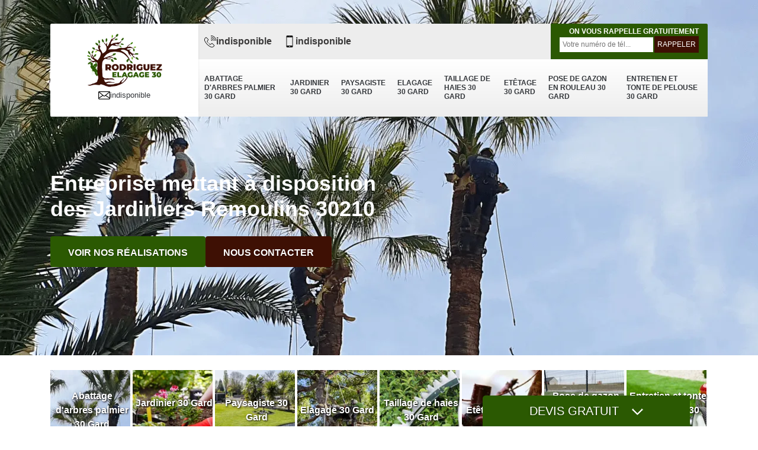

--- FILE ---
content_type: text/html; charset=UTF-8
request_url: https://www.elagage-30.fr/jardinier-remoulins-30210
body_size: 5472
content:
<!DOCTYPE html>
<html dir="ltr" lang="fr-FR">
<head>
		<meta charset="UTF-8" />
    <meta name=viewport content="width=device-width, initial-scale=1.0, minimum-scale=1.0 maximum-scale=1.0">
    <meta http-equiv="content-type" content="text/html; charset=UTF-8" >
    <title>Jardinier à Remoulins 30210 Tél: 04.82.29.39.01</title>
        <meta name="description" content="Si vous êtes à la recherche d'un jardiner à Remoulins 30210 vous pouvez nous contacter directement depuis notre site internet pour tous vos travaux de jardinage devis gratuit">        
    <link rel="shortcut icon" href="/skins/default/images/p/favicon.ico" type="image/x-icon">
	<link rel="icon" href="/skins/default/images/p/favicon.ico" type="image/x-icon">
    <link href="/skins/default/css/style.css" rel="stylesheet" type="text/css"/>
    <link rel="preconnect" href="https://www.googletagmanager.com">
<link rel="preconnect" href="https://nominatim.openstreetmap.org"></head>

<body class="Desktop ville">
    
    <div class="boxed-container">
      <header class="site-header"><div class="container"><div class="header__container"><div class="header"><div class="header__logo"><a href="/" title="logo-elagage-30-rodriguez-elagage-30"><img loading="lazy" src="/skins/default/images/p/Logo-rodriguez-elagage-30.png" alt="elagage-rodriguez-elagage-30"></a><div class="mailBlock"><a href="mailto:indisponible"><img loading="lazy" src="/skins/default/images/img/mail.webp" alt="icon">indisponible</a></div></div><nav class="nav header__navigation"><ul class="nav-list"><li class="nav-item"><a href="/">Abattage d'arbres palmier 30 Gard</a></li><li class="nav-item"><a href="jardinier-gard-30">Jardinier 30 Gard</a></li><li class="nav-item"><a href="paysagiste-gard-30">Paysagiste 30 Gard</a></li><li class="nav-item"><a href="elagage-gard-30">Elagage 30 Gard</a></li><li class="nav-item"><a href="taillage-haies-gard-30">Taillage de haies 30 Gard</a></li><li class="nav-item"><a href="etetage-gard-30">Etêtage 30 Gard</a></li><li class="nav-item"><a href="pose-gazon-rouleau-gard-30">Pose de gazon en rouleau 30 Gard</a></li><li class="nav-item"><a href="entretien-tonte-pelouse-gard-30">Entretien et tonte de pelouse 30 Gard</a></li></ul></nav><div class="header__top"><div class="header__top_wdg tel-top"><a href="tel:indisponible"><img loading="lazy" src="/skins/default/images/img/fixe.webp" alt="icon">indisponible</a><a href="tel:indisponible"><img loading="lazy" src="/skins/default/images/img/portable.webp" alt="icon">indisponible</a></div><div class="header__top_wdg rappel-gratuit"><strong>On vous rappelle gratuitement</strong><form action="/message.php" method="post" id="rappel_immediat"><input type="text" name="mail" id="mail2" value=""><input type="hidden" name="type" value="rappel"><input type="text" name="numtel" required="" placeholder="Votre numéro de tél..." class="form-input"><input type="submit" name="OK" value="RAPPELER" class=" btn btn-submit"></form></div></div></div></div></div></header><div class="homeslider"><div class="carouselSlider"><div class="fadeOut owl-carousel owl-theme"><div class="item" style="background-image:url(/skins/default/images/p/elagage-30.webp)"></div><div class="item" style="background-image:url(/skins/default/images/p/paysagiste-30.webp)"></div><div class="item" style="background-image:url(/skins/default/images/p/elagueur-30.webp)"></div></div></div><div class="container"><div class="captionSlider"><h1>Entreprise mettant à disposition des Jardiniers Remoulins 30210</h1><div class="btn_"><a href="/realisations" title="realisations" class="btn btn-custom">Voir nos réalisations</a><a href="/contact" title="contact" class="btn btn-custom color2">Nous contacter</a></div></div></div></div><div class="Devisgratuit"><p class="btn-button">Devis gratuit <i class="icon icon-angle-down"><img loading="lazy" src="/skins/default/images/img/fleche-devis.webp" alt="fleche-devis"></i></p><form action="/message.php" method="post" id="FormDevis"><input type="text" name="mail" id="mail" value=""><input type="text" name="nom" required="" class="form-input" placeholder="Votre Nom"><input type="text" name="code_postal" required="" class="form-input" placeholder="Votre code postal"><input type="text" name="email" required="" class="form-input" placeholder="Votre email"><input type="text" name="telephone" required="" class="form-input" placeholder="Votre téléphone"><textarea name="message" required="" class="form-input" placeholder="Votre message"></textarea><input type="submit" value="Envoyer ma demande" class="btn btn-submit"></form></div>
      <div class="Contenu"><div class="container"><ul class="categories"><li class="cat-item"><a href="/"><img loading="lazy" src="/skins/default/images/p/cat-rodriguez-elagage-30-abattage-d-arbres-palmier-30-gard.webp" alt="abattage-d-arbres-palmier-30-gard"><span>Abattage d'arbres palmier 30 Gard</span></a></li><li class="cat-item"><a href="jardinier-gard-30"><img loading="lazy" src="/skins/default/images/p/cat-rodriguez-elagage-30-jardinier-30-gard.webp" alt="jardinier-30-gard"><span>Jardinier 30 Gard</span></a></li><li class="cat-item"><a href="paysagiste-gard-30"><img loading="lazy" src="/skins/default/images/p/cat-rodriguez-elagage-30-paysagiste-30-gard.webp" alt="paysagiste-30-gard"><span>Paysagiste 30 Gard</span></a></li><li class="cat-item"><a href="elagage-gard-30"><img loading="lazy" src="/skins/default/images/p/cat-rodriguez-elagage-30-elagage-30-gard.webp" alt="elagage-30-gard"><span>Elagage 30 Gard</span></a></li><li class="cat-item"><a href="taillage-haies-gard-30"><img loading="lazy" src="/skins/default/images/p/cat-rodriguez-elagage-30-taillage-de-haies-30-gard.webp" alt="taillage-de-haies-30-gard"><span>Taillage de haies 30 Gard</span></a></li><li class="cat-item"><a href="etetage-gard-30"><img loading="lazy" src="/skins/default/images/p/cat-rodriguez-elagage-30-etetage-30-gard.webp" alt="etetage-30-gard"><span>Etêtage 30 Gard</span></a></li><li class="cat-item"><a href="pose-gazon-rouleau-gard-30"><img loading="lazy" src="/skins/default/images/p/cat-rodriguez-elagage-30-pose-de-gazon-en-rouleau-30-gard.webp" alt="pose-de-gazon-en-rouleau-30-gard"><span>Pose de gazon en rouleau 30 Gard</span></a></li><li class="cat-item"><a href="entretien-tonte-pelouse-gard-30"><img loading="lazy" src="/skins/default/images/p/cat-rodriguez-elagage-30-entretien-et-tonte-de-pelouse-30-gard.webp" alt="entretien-et-tonte-de-pelouse-30-gard"><span>Entretien et tonte de pelouse 30 Gard</span></a></li></ul><div class="content_layer_block"><p>Durant cette période de crise sanitaire, votre artisan poursuit son activité dans le respect des règles et des gestes barrières.</p></div><div class="corps"><div class="mainleft"><div class="Block Block0"><div class="bloc-une"><span>Abattage de sapin : ce que vous devez connaître</h2><p>L’abattage de sapin doit se faire en respectant certaines conditions. Tout d’abord, il est nécessaire de procéder à la coupe pendant la saison hivernale. Ensuite, il est nécessaire de le démonter avant d’effecteur l’abattage proprement dit. L’opérateur doit également veiller à ce qu’il dispose d‘un grand espace à proximité du sapin à abattre, compte tenu des dimensions de ce type de végétal. Compte tenu des difficultés de l’opération, il est recommandé de faire appel à un professionnel comme l’entreprise Rodriguez Elagage 30. Il vous établira un devis détaillé.
</p></div></div><div class="Block Block1"><div class="row"><div class="col-md-5"><div class="ImgContenu" style="background-image: url(/photos/1139574-abattage-d-arbres-rodriguez-elagage-30-1.jpg);"></div></div><div class="col-md-7"><div class="bloc-une"><h2>Abattage de sapin : faites appel à l’entreprise Rodriguez Elagage 30</h2><p>Dans la ville de Remoulins et ses environs, l’abattage de sapin est une pratique très courante à l’approche des fêtes de Noël. Avec l’expertise de notre entreprise, vous pourrez installer un joli sapin chez vous à un tarif abordable. Outre l’abattage de sapin, nous pouvons aussi intervenir pour un abattage d’urgence. Pour avoir de plus amples informations à propos de nos prestations, nous sommes joignable par téléphone du lundi au vendredi, pendant les heures de bureau. Visitez notre site pour découvrir nos réalisations. 
</p></div></div></div></div><div class="Block Block2"><div class="row"><div class="col-md-5"><div class="ImgContenu" style="background-image: url(/photos/1139574-abattage-d-arbres-rodriguez-elagage-30-2.jpg);"></div></div><div class="col-md-7"><div class="bloc-une"><h2>Abattage d’arbre : ce que vous devez maîtriser</h2><p>L’abattage d’arbre, dans la ville de Remoulins, est soumise à une autorisation délivrée par la préfecture et la mairie. En plus de cela, elle nécessite l’intervention d’un professionnel comme Rodriguez Elagage 30. Cette exigence permet d’assurer, en plus de la qualité de l’intervention, la sécurité des biens et personnes se trouvant à proximité. Il faut aussi préciser qu’avec l’expertise d’une société d’abattage d’arbre, vous éviterez les accidents. Pour en savoir plus sur les activités de Rodriguez Elagage 30, contactez ses chargés de clientèle pendant les heures de bureau.
</p></div></div></div></div><div class="Block Block3"><div class="row"><div class="col-md-5"><div class="ImgContenu" style="background-image: url(/photos/1139574-abattage-d-arbres-rodriguez-elagage-30-3.jpg);"></div></div><div class="col-md-7"><div class="bloc-une"><h2>Prix abattage d’arbre : Rodriguez Elagage 30 propose les tarifs les plus intéressants</h2><p>Dans la ville de Remoulins et ses environs, notre entreprise est celle qui vous garantit un travail de qualité à des coûts abordables. Nos prix dans le cadre d’un abattage d’arbre sont peu coûteux et nous proposons des forfaits pour vous donner encore plus de satisfaction. À un tarif réduit par rapport au prix classique, le forfait vous permet de faire des économies tout en profitant de nos services en matière d’abattage, d’enlèvement de déchets et de dessouchage. Contactez-nous si vous voulez obtenir un devis.
</p></div></div></div></div><div class="Block Block4"><div class="row"><div class="col-md-5"><div class="ImgContenu" style="background-image: url(/photos/1139574-abattage-d-arbres-rodriguez-elagage-30-4.jpg);"></div></div><div class="col-md-7"><div class="bloc-une"><h2>Devis d’abattage d’arbre : un document indispensable pour maîtriser son budget</h2><p>L’abattage d’arbre est une opération coûteuse. Elle peut atteindre les milliers d’euros en fonction de la taille de l’arbre, de l’accessibilité à celui-ci, à son âge et bien d’autres paramètres. Si vous voulez avoir une maîtrise de votre budget, il est recommandé de demander à plusieurs prestataires de vous établir un devis détaillé qui vous précisera le prix de la prestation. Chez Rodriguez Elagage 30, l’établissement de devis est gratuit et sans engagement. Pour cela, contactez-la ou visitez son site internet.
</p></div></div></div></div><div class="Block Block5"><div class="row"><div class="col-md-6"><div class="ImgContenu" style="background-image: url(/photos/1139574-abattage-d-arbres-rodriguez-elagage-30-5.jpg);"></div></div><div class="col-md-6"><div class="bloc-une"><h2>Pour un abattage d’arbre pas cher, faites confiance à Rodriguez Elagage 30</h2><p>L’abattage d’arbre est une opération dangereuse et il est nécessaire d’avoir une expérience réussie dans le domaine avant d’y procéder. En effet, l’opérateur doit vérifier et s’assurer que la direction de la chute de l’arbre ne met pas en danger les biens et les personnes se trouvant à proximité. Pour plus de précautions, il est nécessaire de faire confiance à un professionnel. Notre entreprise propose de procéder à un abattage d’arbre à des tarifs pas chers. Vous pouvez nous appeler si vous voulez obtenir un devis détaillé.
</p></div></div></div></div><div class="Block Block6"><div class="row"><div class="col-md-6"><div class="ImgContenu" style="background-image: url(/photos/1139574-abattage-d-arbres-rodriguez-elagage-30-6.jpg);"></div></div><div class="col-md-6"><div class="bloc-une"><h2>L’abattage d’arbre pas cher : la particularité de la société Rodriguez Elagage 30</h2><p>La principale raison pour laquelle nous avons pu nous imposer dans notre domaine, c’est parce que nous avons toujours proposé des prestations de qualité dans la ville de Remoulins. Les propriétaires les plus exigeants choisissent de nous faire confiance compte tenu de nos services qui sont à la fois impeccables et pas chers. Notre équipe peut intervenir aussi bien dans cette localité que dans les villes voisines. Si vous voulez connaitre nos prix, nous pouvons vous dresser un devis détaillé gratuitement.
</p></div></div></div></div><div class="Block Block7"><div class="row"><div class="col-md-6"><div class="ImgContenu" style="background-image: url(/photos/1139574-abattage-d-arbres-rodriguez-elagage-30-7.jpg);"></div></div><div class="col-md-6"><div class="bloc-une"><h2>Pourquoi demander un devis d’abattage d’arbre ?</h2><p>L’abattage d’arbre est une opération coûteuse et le tarif appliqué par les prestataires prend en considération plusieurs paramètres. Le premier est la localité dans laquelle ils doivent intervenir. Le second concerne l’arbre proprement dit : le type de l’arbre à couper, sa taille ou encore son âge sont pris en considération pour l’établissement du tarif. Le dernier paramètre est la situation du végétal. Plus il est difficile d’accès, plus le prix est élevé. Pour connaître le coût de votre budget, exigez un devis détaillé.
</p></div></div></div></div><div class="Block Block8"><div class="row"><div class="col-md-6"><div class="ImgContenu" style="background-image: url(/photos/1139574-abattage-d-arbres-rodriguez-elagage-30-8.jpg);"></div></div><div class="col-md-6"><div class="bloc-une"><h2>Des services complets assurés par le spécialiste de l’abattage d’arbre Rodriguez Elagage 30</h2><p>Les prestations que nous assurons dans la ville de Remoulins sont les plus complètes en matière d’abattage d’arbre. Nous avons une équipe polyvalente qui peut assurer le nettoyage de votre jardin et le dessouchage une fois l’abattage terminé. En outre, nos jardiniers pourront entretenir votre espace vert pour éviter qu’il se dégrade à la suite de la coupe de l’arbre. La qualité de nos prestations n’a d’égale dans toute la ville de Remoulins. Optez donc pour nos prestations pour éviter les mauvaises surprises.
</p></div></div></div></div><div class="Block Block9"><div class="row"><div class="col-md-6"><div class="ImgContenu" style="background-image: url(/photos/1139574-abattage-d-arbres-rodriguez-elagage-30-9.jpg);"></div></div><div class="col-md-6"><div class="bloc-une"><h2>Entreprise d’abattage d’arbre : Rodriguez Elagage 30 bénéficie de la confiance des clients</h2><p>Pionnière dans le domaine de l’abattage d’arbre, nous sommes une entreprise de taille humaine qui intervient principalement dans la ville de Remoulins et ses environs. Plébiscité par les propriétaires les plus exigeants, nous sommes connu pour la qualité de nos prestations. En plus de procéder à l’abattage de vos arbres, nous pouvons aussi assurer le nettoyage des lieux et le dessouchage. Nos tarifs sont abordables et nous pouvons vous dresser un devis gratuitement. Appelez-nous si vous avez des questions.
</p></div></div></div></div><div class="content-list"><div class="row"><div class="col-lg-6 box0ne"></div><div class="col-lg-6 boxTwo"></div><div class="col-lg-6 boxThre"></div><div class="col-lg-6 boxFor"></div></div></div></div></div></div><div class="lastBlock"><div class="container"></div></div><div class="listCategories"><div class="container"><div class="Services"><span class="Titre">Autres services</span><div class="Liens"><a href="/paysagiste-remoulins-30210">Paysagiste Remoulins 30210</a><a href="/elagage-remoulins-30210">Elagage Remoulins 30210</a><a href="/taillage-haies-remoulins-30210">Taillage de haies Remoulins 30210</a><a href="/abattage-arbres-palmier-remoulins-30210">Abattage d'arbres palmier Remoulins 30210</a><a href="/entretien-tonte-pelouse-remoulins-30210">Entretien et tonte de pelouse Remoulins 30210</a><a href="/etetage-remoulins-30210">Etêtage Remoulins 30210</a><a href="/pose-gazon-rouleau-remoulins-30210">Pose de gazon en rouleau Remoulins 30210</a></div></div></div></div></div>
      <footer class="page-footer"><div class="footer-content"><div class="container"><div class="footer-col-left"><div class="inside"><span>Contact</span><div class="contact-info"><img loading="lazy" src="/skins/default/images/img/adresse-1.webp" alt="icon">indisponible</div><div class="contact-info tel-foot"><img loading="lazy" src="/skins/default/images/img/fixe-1.webp" alt="icon"><div><a href="tel:indisponible">indisponible</a><br><a href="tel:indisponible">indisponible</a></div></div><div class="contact-info mailBlock_Footer"><img loading="lazy" src="/skins/default/images/img/mail-1.webp" alt="icon"><a href="mailto:indisponible" target="_blank">indisponible</a></div><div class="contact-info-divider"></div><span>Horaire d'ouverture</span><div class="contact-info"><img loading="lazy" src="/skins/default/images/img/clock.webp" alt="icon"><div>Lundi-Samedi: <span class="color">8h00 - 18h00</span> <br>Dimanche Férmé</div></div></div></div></div><div id="Map" class="footer-map"></div></div><div class="footer-bottom"><div class="container"><div class="copyright">©2024 - 2026 Tout droit réservé - <a href="/mentions-legales" title="Mentions légales">Mentions légales</a> - <a href="/contact" title="contact" >Nous contacter</a></div></div></div></footer>
    </div>
</body>

<script src="/js/jquery-3.6.0.min.js"></script>
<script src="/js/scripts.js"></script>
<script src="skins/default/js/slick.min.js"></script>
<script src="skins/default/js/owl.carousel.min.js"></script>

<script type="text/javascript">		
		var Support = 'Desktop';
		$(document).ready(function(){
		// Js lancés une fois la page chargée
			
		          initAnalytics('_');
		
        // Append the mobile icon nav
        
        $('.nav-item').has('ul').prepend('<span class="nav-click"><i class="nav-arrow"></i></span>');
        $('.nav-mobile').click(function(){
            $('.nav-list').toggle();
        });
        $('.nav-list').on('click', '.nav-click', function(){
            $(this).siblings('.nav-submenu').toggle();
            $(this).children('.nav-arrow').toggleClass('nav-rotate');
            
        });

        
        //Mobile
                

        //slider
		    $('.fadeOut').owlCarousel({
          items: 1,
          // animateOut: 'fadeOut',
          loop: true,
          margin: 10,
          autoplay:true,
          dots: false
        });

        $('.slide-temoignage').slick({
            arrows:false,
            slidesToScroll: 1,
            autoplay: true,
            autoplaySpeed: 2000,
            pauseOnHover:false
        });

        //toogle
                $( ".btn-button" ).click(function() {
          $( "#FormDevis" ).toggle();
        });
        
        //header
        $('.content-list').find('.box0ne').append($('.Block1'));
        $('.content-list').find('.boxTwo').append($('.Block2'));
        $('.content-list').find('.boxThre').append($('.Block3'));
        $('.content-list').find('.boxFor').append($('.Block4'));

        $('.lastBlock').find('.container').append($('.Block5, .Block6, .Block7, .Block8, .Block9, .Block10, .Block11'));

		});
	</script>

<link rel="stylesheet" href="/js/leaflet/leaflet.css" />
<script src="/js/leaflet/leaflet.js"></script>
<script src="/js/map.js"></script>
<script>initMap('France',16);</script>
</html>


--- FILE ---
content_type: text/html; charset=UTF-8
request_url: https://www.elagage-30.fr/ajax.php
body_size: 119
content:
{"code_google_tags":"","code_analytics":"UA-140556348-22","RGPD":null,"dbg":["Erreur  n'est pas reconnu."]}